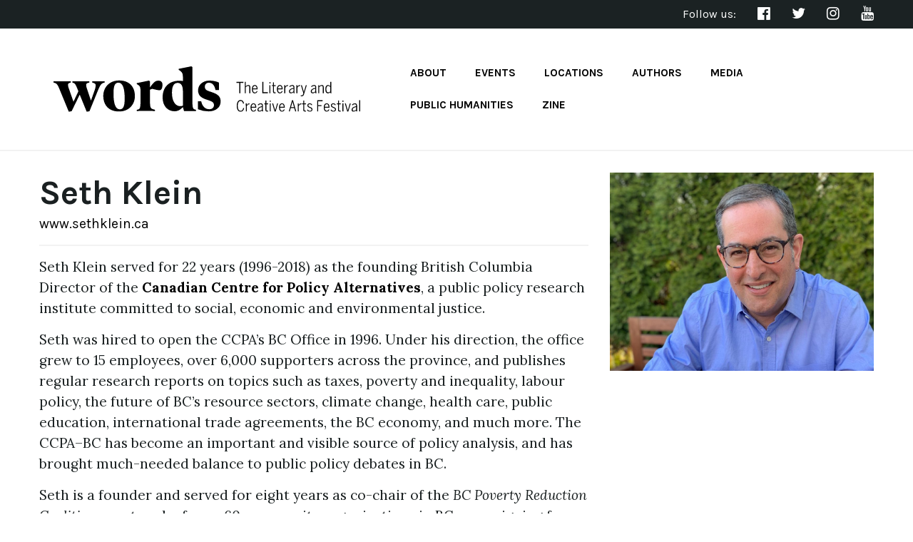

--- FILE ---
content_type: text/html; charset=utf-8
request_url: https://wordsfest.ca/authors/2020/seth-klein-in-conversation
body_size: 3676
content:
<!DOCTYPE html>
<html xmlns="http://www.w3.org/1999/xhtml" lang="en-US">
<head>
			<meta http-equiv="X-UA-Compatible" content="IE=edge">
		<meta charset="utf-8">
		<title>Wordsfest</title>
		<meta name="viewport" content="width=device-width, initial-scale=1.0">
		<link rel="stylesheet" type="text/css" href="https://wordsfest.ca/assets/css/buma.css">
		<link rel="stylesheet" type="text/css" href="https://wordsfest.ca/assets/css/bootstrap.css">
		<script src="https://use.fontawesome.com/8fb9a2a734.js"></script>
		<link rel="stylesheet" type="text/css" href="https://wordsfest.ca/assets/css/wordsfest.css">
		<link href="https://fonts.googleapis.com/css?family=Karla:400,700|Lora:400,400i,700,700i" rel="stylesheet">
		<script type="text/javascript" src="https://code.jquery.com/jquery-3.1.0.min.js"></script>
		<script type="text/javascript" src="https://wordsfest.ca/assets/js/bootstrap.min.js"></script>
		<script type="text/javascript" src="https://wordsfest.ca/assets/js/jquery.tablesorter.min.js"></script>
		<script type="text/javascript" src="https://wordsfest.ca/assets/js/wordsfest.js"></script>
		
		<link rel="apple-touch-icon" sizes="180x180" href="/apple-touch-icon.png">
		<link rel="icon" type="image/png" href="/favicon-32x32.png" sizes="32x32">
		<link rel="icon" type="image/png" href="/favicon-16x16.png" sizes="16x16">
		<link rel="manifest" href="/manifest.json">
		<link rel="mask-icon" href="/safari-pinned-tab.svg" color="#5bbad5">
		<meta name="theme-color" content="#ffffff">
	</head>
<body class="authors">
	
<div class="pre-head"> 
	<div class="container">
	<nav class="row level">
		<div class="col-md-6 level-left">
					</div>

		<div class="col-md-6 level-right social hidden-sm hidden-xs">
			<a class="level-item">Follow us:</a>
			<span class="icon level-item"><a href="https://www.facebook.com/wordsfest" target="_blank"><i class="fa fa-facebook-official"></i></a></span>
			<span class="icon level-item"><a href="http://twitter.com/WordsLDN" target="_blank"><i class="fa fa-twitter"></i></a></span>		
			<span class="icon level-item"><a href="https://www.instagram.com/wordsfestival/" target="_blank"><i class="fa fa-instagram"></i></a></span>
			<span class="icon level-item"><a href="https://www.youtube.com/channel/UCOuFW6d9Ff-AO1Me_zBtlxQ" target="_blank"><i class="fa fa-youtube"></i></a></span>
		</div>
	</nav>
	</div>
</div>

<header class="container">
	<div class="nav-head nav-left">
		<nav class="level main-nav row">
			<div class="col-lg-5 col-md-12 wordsfest-logo">	
				<a href="/"><img src="https://wordsfest.ca/assets/words-f.svg"></a>
			</div>

			<div class="col-lg-7 col-md-12 right">
			<ul>
				<li><a class="level-item" href="/about">About</a></li>
				<li><a class="level-item" href="/events">Events</a></li>
				<li><a class="level-item" href="/locations">Locations</a></li>
				<li><a class="level-item" href="/authors">Authors</a></li>
				<li><a class="level-item" href="/media">Media</a></li>
				<li><a class="level-item" href="/public-humanities">Public Humanities</a></li>
				<li><a class="level-item" href="/zine">Zine</a></li>		
			</ul>
			</div>

		</nav>
	</div>
</header>
<hr class="lg">

<main id="main">


<section class="event">
<div class="container">
	<div class="row">

		
	<div class="col-sm-8">

				
		<h2>Seth Klein</h2>

													        <p class="subtitle"><a href="http://www.sethklein.ca" target="_blank">www.sethklein.ca</a></p>
			        
			         <hr>
			         <p class="bio"><p>Seth Klein served for 22 years (1996-2018) as the founding British Columbia Director of the <a href="http://www.policyalternatives.ca/" target="_blank" rel="noreferrer noopener"><strong>Canadian Centre for Policy Alternatives</strong></a>, a public policy research institute committed to social, economic and environmental justice.</p>
<p>Seth was hired to open the CCPA’s BC Office in 1996. Under his direction, the office grew to 15 employees, over 6,000 supporters across the province, and publishes regular research reports on topics such as taxes, poverty and inequality, labour policy, the future of BC’s resource sectors, climate change, health care, public education, international trade agreements, the BC economy, and much more. The CCPA–BC has become an important and visible source of policy analysis, and has brought much-needed balance to public policy debates in BC.
</p>
<p>Seth is a founder and served for eight years as co-chair of the <em>BC Poverty Reduction Coalition</em>, a network of over 60 community organizations in BC campaigning for a comprehensive poverty reduction plan in BC. He is a founder and served for 10 years on the advisory committee of the <em>Metro Vancouver Living Wage for Families </em>campaign (and was co-creator of the methodology for calculating the living family wage, now used in about three dozen Canadian communities). Seth is a board member with the non-profit <em>Dogwood</em>, and an advisory board member for the Columbia Institute’s <em>Centre for Civic Governance</em>. And he is a founder, advisor and instructor for <em>Next Up</em>, a leadership program for young people committed to social and environmental justice.
</p>
<p>Between 2004 and 2009, Seth was co-director of the <em>Economic Security Project </em>(ESP), a major five-year research project funded primarily by the Social Science and Humanities Research Council of Canada (SSHRC), led by the CCPA-BC and Simon Fraser University. The project brought together a research alliance of 20 academic collaborators and 24 community partner organizations, with the goal of examining how public policy changes in BC affect the economic security of vulnerable populations. The ESP produced 30 reports, mainly dealing with the impacts of welfare reforms, changes to employment standards, and community health care. Seth has also served on the Executive and Steering Committee for CCPA-BC’s <em>Climate Justice Project </em>(CJP), another multi-year research partnership (this one with University of British Columbia), also funded primarily by SSHRC. The CJP has produced over 40 reports that collectively map out how BC can become carbon-zero in a manner that also reduces inequality, includes just transition for workers, and enhances social justice. The CJP brought together a network of academics, environmental ENGOs and trade unions to model, sector-by-sector and industry-by-industry, how an ambitious GHG-reduction plan can be pursued and paid for. 
</p>
<p>A frequent media commentator on public policy issues, Seth regularly gives talks across the province and nationally. His research deals primarily with climate policy and climate justice, fiscal policy, taxation, welfare policy, poverty, inequality, economic security, and job creation. His research reports can be found on the <a href="http://www.policyalternatives.ca/" target="_blank" rel="noreferrer noopener"><strong>CCPA’s website</strong></a>; and his policy commentary can be found primarily on the <a href="https://www.policynote.ca/author/sethklein/" target="_blank" rel="noreferrer noopener"><strong>CCPA-BC’s blog</strong></a>.
</p>
<p>A social activist for over 35 years, Seth’s activism started as a high school student in the peace movement, and in the anti-racism movement while attending university. Before returning to graduate school, he taught high school (economics and history) in Toronto, and grade 6/7 at a First Nations school on BC’s north coast. He has lived in BC since 1993, and currently lives in East Vancouver with his partner Christine Boyle and two children.
</p>
<p>Seth grew up in Montreal, holds a BA in international relations and a B.Ed from the University of Toronto, and an MA in political science from Simon Fraser University.
</p>
<p>Seth has been listed by <em>Vancouver Magazine </em>as one of the 50 most powerful people in the city, and by <em>Homemakers Magazine </em>among the “60 men we love.” He does not know how he ended up on either list, but he humbly accepts the latter.
</p></p>	
			
					
			
		<hr>

		<h3>Related Events</h3>

		<hr class="dot">			
		<div class="row">
									<div class="col-md-4">
			
				<h4>Seth Klein: In Conversation with Joshua Schuster</h4>
				<p class="date">November 11, 2020 at 7:00pm</p>
				<a href="https://wordsfest.ca/events/2020/seth-klein-in-conversation" class="button yellow small">See event</a>
			</div>
							</div>

	</div>

		<div class="col-sm-4">
							         	 
		     					         	<img src="https://wordsfest.ca/assets/images/authors/Seth-Klein.jpg">
			         	         	         		</div>
	</div>



</section>

</main>


	<footer class="footer">
<div class="container">
	<div class="row">
		<div class="col-md-3">
			<h3>Wordsfest</h3>
							<p>Words, London's literary and creative arts festival, brings Southwestern Ontario together for a celebration of creative ideas, artistic expression, and cultural diversity.</p>	
					</div>
		<div class="col-md-3"></div>
		<div class="col-md-3">
		<p><strong>Want more words?</strong><br> Sign up for our newsletter<br><br></p>
		<a href="https://lp.constantcontactpages.com/sl/gzMyCA2" target="_blank" class="button red">Subscribe</a>
		

		</div>

		<div class="col-md-3">
		<ul>
			<li><a href="https://www.facebook.com/wordsfest" target="_blank"><i class="fa fa-facebook-official"></i> Facebook</a></li>
			<li><a href="http://twitter.com/WordsLDN" target="_blank"><i class="fa fa-twitter"></i> Twitter</a></li>
			<li><a href="https://www.instagram.com/wordsfestival/" target="_blank"><i class="fa fa-instagram"></i> Instagram</a></li>
			<li><a href="https://www.youtube.com/channel/UCOuFW6d9Ff-AO1Me_zBtlxQ" target="_blank"><i class="fa fa-youtube"></i> YouTube</a></li>
		</ul>
				<p><br>&copy; 2026 Wordsfest</p>
		</div>
		</div>

	</div>

</div>
</footer>
</body>
</html>

--- FILE ---
content_type: text/css
request_url: https://wordsfest.ca/assets/css/wordsfest.css
body_size: 2381
content:
body {
    font-family: Lora, Georgia, serif;
    background: #fff;
    font-size: 16px;
    color: #1a2021;
}
.about img,
.authors img,
.event img,
.events img,
.expo img,
.media img,
.zine img {
    width: 100%;
}
a {
    color: #000;
    transition: all 0.3s ease;
}
a:hover {
    text-decoration: underline;
    cursor: pointer;
}
a:active {
    text-decoration: none;
}
button {
    border: none;
    box-shadow: none;
}
button:active,
button:focus {
    border: none;
    box-shadow: none;
}
.button {
    padding: 10px 20px;
    font-size: 1em;
    font-weight: 700;
    border: none;
    box-shadow: none;
    font-family: Karla, "Helvetica Neue", Helvetica, Arial, sans-serif;
    display: inline-block;
}
.button:hover {
    -webkit-transition: all 0.4s;
    -moz-transition: all 0.4s;
    transition: all 0.4s;
    text-decoration: none;
}
.button-white {
    background: #fff;
    color: #000;
}
.button-white:hover {
    background: #ff6;
    color: #000;
}
.button-md {
    padding: 10px 15px;
    font-size: 1.3em;
}
.button-lg {
    padding: 20px 30px;
    font-size: 1.6em;
}
.button-black {
    background: #000;
    color: #fff;
}
.yellow {
    background: #ff6;
    color: #000;
}
.yellow:hover {
    background: #f2f261;
    color: #000;
}
.green {
    background: #77e499;
    color: #000;
}
.green:hover {
    background: #71d891;
}
.red {
    background: #f66;
    color: #fff;
}
.red:hover {
    background: #f26161;
    color: #fff;
}
li.active a {
    background: #ff6;
    color: #000;
}
h1,
h2,
h3,
h4,
h5,
h6 {
    font-family: Karla, "Helvetica Neue", Helvetica, Arial, sans-serif;
    font-weight: 700 !important;
}
h1 {
    font-size: 4em;
}
h2 {
    font-size: 3em;
    line-height: 1.2em;
}
h3 {
    font-size: 1.5em;
}
h4 {
    font-size: 1.3em;
}
h5 {
    font-size: 1em;
}
hr {
    border-bottom: 2px solid #f2f2f2;
    border-top: none;
}
section {
    margin: 40px 0;
}
hr.lg {
    border-bottom: 2px solid #f2f2f2;
    border-top: none;
    margin: 0;
}
hr.dot {
    border-bottom: 2px dotted #f2f2f2;
    border-top: none;
    margin: 20px 0;
}
.right {
    float: right;
    text-align: right;
}
.left {
    float: left;
    text-align: left;
}
.centered {
    text-align: center;
    display: table-cell;
    vertical-align: middle;
}
.cto {
    background: #6cf;
    color: #fff;
    padding: 8px;
}
.subtitle {
    font-family: Karla, "Helvetica Neue", Helvetica, Arial, sans-serif;
}
.pre-head {
    background: #1b2223;
    color: #fff;
    width: 100%;
}
.pre-head .level {
    min-height: 40px;
}
.pre-head a {
    color: #fff;
}
.pre-head .social a:first-of-type {
    font-family: Karla, "Helvetica Neue", Helvetica, Arial, sans-serif;
}
.footer .fa,
.pre-head .fa {
    font-size: 1.3em;
    margin-left: 30px;
}
.pre-head a .fa-facebook-official:hover,
footer a .fa-facebook-official:hover {
    color: #3b5998;
}
.pre-head a .fa-twitter:hover,
footer a .fa-twitter:hover {
    color: #4099ff;
}
.pre-head a .fa-instagram:hover,
footer a .fa-instagram:hover {
    color: #fb3958;
}
.pre-head p.subtitle {
    line-height: 40px;
}
header {
    font-family: Karla, "Helvetica Neue", Helvetica, Arial, sans-serif;
    font-size: 1.2em;
}
.nav-head {
    margin: 20px 0;
}
nav.level.main-nav {
    min-height: 130px;
}
nav.main-nav ul {
    list-style: none;
    float: right;
}
nav.main-nav ul li {
    list-style: none;
    float: left;
}
nav.main-nav a {
    display: block;
    padding: 12px 20px;
    font-weight: 700;
    font-size: 0.8em;
    color: #000;
    text-transform: uppercase;
}
nav.main-nav a:hover {
    background: #ff6;
    -webkit-transition: all 0.4s;
    -moz-transition: all 0.4s;
    transition: all 0.4s;
    text-decoration: none;
}
.wordsfest-logo a:hover {
    background: 0 0 !important;
}
.nav-centered nav.main-nav a {
    text-align: center;
}
body.front .right a {
    font-family: Karla, "Helvetica Neue", Helvetica, Arial, sans-serif !important;
}
section.hero {
    padding: 40px 0;
    background: #fff;
    margin: 0;
}
section.hero .is-large {
    font-size: 2.5em;
    line-height: 1.3em;
}
section.hero h1 {
    text-align: center;
    display: table-cell;
    text-transform: uppercase;
    vertical-align: middle;
}
section.hero .is-medium {
    font-size: 2em;
    line-height: 1.4em;
}
section.hero h1.title a {
    background-image: linear-gradient(to right, rgba(255, 255, 255, 0) 50%, #6cf 50%);
    background-position: 0 0;
    background-size: 200% auto;
    color: #000;
    text-decoration: none;
    transition: background-position 0.5s ease-out;
    border: 0;
}
section.hero h1.title a:hover {
    background-position: -99.99% 0;
}
section.hero .date {
    text-align: center;
}
section.hero h3 {
    margin-bottom: 30px;
}
section.hero p a {
    float: right;
    font-size: 0.7em;
}
section.hero .button {
    -moz-box-shadow: 0 3px 5px -2px #999;
    -webkit-box-shadow: 0 3px 5px -2px #999;
    box-shadow: 0 3px 5px -2px #999;
}
body.front section.events {
    padding-bottom: 40px;
}
table {
    width: 100%;
}
h7,
table thead th {
    font-family: Karla, "Helvetica Neue", Helvetica, Arial, sans-serif;
    font-weight: 400;
    color: #000;
}
table.tablesorter thead tr .header:after {
    content: "\f0dc";
    float: right;
    font-family: FontAwesome;
    font-style: normal;
    font-weight: 400;
}
table.tablesorter thead tr .headerSortUp:after {
    content: "\f0de";
    float: right;
    font-family: FontAwesome;
    font-style: normal;
    font-weight: 400;
}
table.tablesorter thead tr .headerSortDown:after {
    content: "\f0dd";
    float: right;
    font-family: FontAwesome;
    font-style: normal;
    font-weight: 400;
}
table td,
table th {
    text-align: left;
    padding: 8px 10px;
    vertical-align: top;
}
table td,
table th {
    border-left: 2px solid #ccc;
    border-right: 2px solid #ccc;
    border-top: none;
}
table thead tr {
    border-bottom: 2px solid #ccc;
}
table tbody tr {
    border-bottom: 2px dotted #ccc;
}
table tbody tr:last-child {
    border-bottom: 2px solid #ccc;
}
table tbody tr:nth-child(even) {
    background: #f9f9f9;
}
table tbody tr:hover {
    background: #f2f2f2;
}
table td:first-child,
table th:first-child {
    border-left: none;
}
table td:last-child,
table th:last-child {
    border-right: none;
}
table tbody td {
    font-size: 1.3em;
}
table td a {
    height: 100%;
    display: block;
    width: 100%;
    padding: 15px 0;
    text-align: left;
    font-family: Lora, Georgia, serif;
}
table td a:hover {
    text-decoration: none;
}
.tab-pane {
    display: none;
}
.tab-pane.active {
    display: inherit;
}
body.front section.authors {
    background: #f5f7fa;
    padding: 40px 0;
}
body.front section.authors .row {
    margin-bottom: 30px;
}
@media (max-width: 1200px) {
    body.front section.authors .subtitle a {
        font-size: 0.8em;
    }
}
@media (min-width: 1201px) {
    body.front section.authors .subtitle a {
        font-size: 1em;
    }
}
section.authors hr.dot {
    border-bottom: 2px dotted #dedede;
}
body.authors section.authors .row,
body.media section.media .row {
    margin-bottom: 30px;
}
section.authors .name {
    font-size: 1.4em;
    margin-top: 15px;
}
section.authors small {
    color: #f66;
}
section.authors small span {
    font-family: Karla, "Helvetica Neue", Helvetica, Arial, sans-serif;
}
body.authors .row hr {
    margin: 5px 0;
}
body.authors section.authors .row {
    margin-bottom: 30px;
}
section.subscribe {
    background: #ff6;
    padding: 60px;
    margin-top: -40px;
    margin-bottom: 40px;
}
section.subscribe p {
    font-size: 2em;
}
section.subscribe a {
    padding: 20px 30px;
    background: #1b2223;
    color: #fff;
    font-size: 1.6em;
    font-family: Karla, "Helvetica Neue", Helvetica, Arial, sans-serif;
}
section.subscribe a:hover {
    background: #f26161;
    text-decoration: none;
}
section.sponsors img {
    transform: translateY(-50%);
}
section.sponsors .bronze,
section.sponsors .gold,
section.sponsors .platinum,
section.sponsors .silver {
    transform: translateY(50%);
}
section.sponsors .item {
    padding-bottom: 15px;
    min-height:180px;
}
section.sponsors .item img {
    min-height:100%;
}
section.sponsors {
    padding-bottom: 40px;
}
section.buy-tix {
    background: #77e499;
    margin: 0;
    min-height: 49px;
}
section.about p,
section.event p,
section.zine p {
    margin-bottom: 15px;
    font-size: 1.2em;
    line-height: 1.55em;
}
body.event section.event p a {
    font-size: 0.8em;
}
section.about,
section.event {
    margin: 30px 0;
}
body.events section.events {
    margin-bottom: 30px;
}
body.events section.featured-event {
    margin-top: 40px;
}
body.event #map {
    width: 370px;
    height: 370px;
    margin-top: 15px;
}
body.event .time {
    color: #f66;
}
body.event .date,
body.events .date {
    color: #f66;
    font-family: Lora, Georgia, serif;
}
body.event p.bio {
    font-size: 1em;
}
body.event p.name {
    font-size: 1.4em;
}
body.locations #map {
    width: 100%;
    height: 800px;
}
body.zine object {
    width: 100%;
    height: 920px;
}
body.zine .download-list li {
    margin: 30px 0;
    display: block;
}
body.zine .pdf a.button {
    margin: 5px 0 20px 0;
}
p.bio {
    margin-bottom: 15px;
}
footer {
    padding: 40px 0;
    font-family: Karla, "Helvetica Neue", Helvetica, Arial, sans-serif;
    background: #1b2223;
    color: #fff;
}
section.walrus-ad {
    background: #4a2c7f;
    margin-top: -50px;
    padding-top: 30px;
    padding-bottom: 30px;
}
footer a {
    color: #fff;
    font-family: Karla, "Helvetica Neue", Helvetica, Arial, sans-serif;
}
footer a:hover {
    text-decoration: none;
}
footer .fa {
    padding-right: 8px;
}
footer li {
    margin-bottom: 15px;
    display: block;
}
footer h3 {
    color: #ff6;
}
ul {
    list-style: none;
}
li {
    list-style: none;
    display: inline;
}
@media (max-width: 768px) {
    section.sponsors img {
        position: relative;
        top: 0;
        transform: none;
    }
    section.sponsors .bronze,
    section.sponsors .gold,
    section.sponsors .platinum,
    section.sponsors .silver {
        transform: none;
    }
    section.sponsors .item img {
        padding: 20px;
        height: auto;
    }
    section.sponsors .platinum .item img {
        padding: 0;
    }
    section.sponsors .platinum .item {
        height: auto;
    }
    section.sponsors .gold .item {
        padding: 0;
    }
    section.sponsors .gold .item img {
        height: auto;
    }
    section.sponsors .silver .item img {
        padding: 0;
    }
    section.sponsors .silver .item {
        height: auto;
    }
    section.sponsors .bronze .item {
        height: auto;
    }
    section.sponsors .item img {
        padding: 20px;
        margin-bottom: 30px;
    }
    table td a {
        font-size: 0.7em;
    }
    section.subscribe .level-item:nth-child(2) {
        margin-top: 30px;
    }
    body.front .authors .col-sm-2 {
        margin-bottom: 15px;
    }
    footer.footer .col-md-3 {
        margin: 15px 0;
    }
    nav.main-nav a {
        font-size: 0.8em;
    }
    body.front section.authors p.subtitle a {
        display: none;
    }
}


--- FILE ---
content_type: application/javascript
request_url: https://wordsfest.ca/assets/js/wordsfest.js
body_size: 248
content:
// table sorter for ALL events

$(document).ready(function() 
    { 
        $("#eventsTableAll").tablesorter({
        	//sort on the date column
        sortList: [[2,0],[3,0]] 
    }); 
}); 

// table sorter for ALL PAST events
$(document).ready(function() 
    { 
        $("#eventsTablePast").tablesorter(); 
    } 
); 


$('#home a').click(function (e) {
  e.preventDefault()
  $(this).tab('show')
})



--- FILE ---
content_type: image/svg+xml
request_url: https://wordsfest.ca/assets/words-f.svg
body_size: 8752
content:
<svg xmlns="http://www.w3.org/2000/svg" viewBox="0 0 460.59 67.63"><title>words-new-fff</title><g id="Layer_2" data-name="Layer 2"><g id="Layer_1-2" data-name="Layer 1"><path d="M76.85,24.1l-1.19.27c-3.46.82-5.47,2.92-8.76,11L54,66.63l-4.1,1L39.34,42,27.2,66.63l-4.2,1L9.58,35.41c-3.37-8.21-4.47-10-8.48-11L0,24.1V22.27c2.19,0,9.86.09,13.69.09s10.13-.09,12.14-.09V24.1l-1.1.27c-2,.46-3,1.64-3,2.83a12.45,12.45,0,0,0,.73,4.2l7.49,21.17,7.39-15.51-2.28-5.57c-2-4.93-3.29-6.39-5.84-7.12l-1-.27V22.27c2.19,0,8.4.09,12.23.09s11.41-.09,13.42-.09V24.1l-1.28.27c-2.64.55-3.56,1.64-3.56,3a14,14,0,0,0,.82,4.84l6.39,18.71,5.39-15.06a22.52,22.52,0,0,0,1.73-7.67c0-1.73-1-3-3.92-3.74L58,24.1V22.27c2.1,0,6,.09,9.76.09s7-.09,9.13-.09Z"/><path d="M98.39,67.08C84,67.08,74.75,58.6,74.75,43.81c0-12.41,9-22.82,23.82-22.82,14.42,0,23.64,8.49,23.64,23.28C122.21,56.68,113.17,67.08,98.39,67.08Zm-.82-42.8c-5.11,0-7.49,3.83-7.49,16,0,14.7,2.83,23.55,9.31,23.55,5.11,0,7.49-3.83,7.49-16C106.88,33.13,104.05,24.28,97.57,24.28Z"/><path d="M159.26,35.5c-1.82,0-4.83-.54-10.95-2.09a34.18,34.18,0,0,0-3.38,1.27V52c0,10,.83,10.87,6.39,12.23l1.1.28v1.82c-2.1,0-11.23-.09-15.06-.09s-10.31.09-12.23.09V64.53l1.64-.37c3-.64,3.83-2.19,3.83-12V36.05c0-5.2-.82-6.75-3.74-8.58l-1.73-1.09V24.92l18.16-3.75,1.64,1.1v9c6.12-8.77,8.68-10,12.78-10,3.56,0,5.93,2,5.93,5.93C163.64,33.22,161.64,35.5,159.26,35.5Z"/><path d="M213.84,66.35c-1.82,0-14,.1-17.8.1l-1.73-5.94c-3.83,3.84-7.12,6.21-12.69,6.21-10.31,0-17.79-8-17.79-20.45,0-16.06,10.22-24.91,25.28-24.91a29.45,29.45,0,0,1,5.2.45v-6c0-5.29-1.37-7.39-4.65-9.49l-1.74-1.1V3.74L207,0l1.64,1.1v51c0,10.13.82,11.31,4.11,12.13l1.09.28ZM194.31,36.51c0-8.22-3.1-11.87-7.94-11.87-5.66,0-8.49,4.93-8.49,14.52,0,12.77,5.2,20,12.41,20a9,9,0,0,0,4-.82Z"/><path d="M233,66.9a42.6,42.6,0,0,1-16.16-3.19V52h5c1.55,7.31,5.93,11.69,12,11.69,4.47,0,7.12-2.47,7.12-6s-1.74-5.38-9.31-7.66c-11.14-3.38-14.52-7.3-14.52-14.7s6.76-14.15,17.07-14.15c4.93,0,11,1.1,14.24,3V35.32h-5.11c-1.46-7-4.56-10.95-9.95-10.95-3.65,0-6.11,2.37-6.11,5.75,0,4.11,1.82,5.57,9.31,7.85C247.7,41.35,251,45.36,251,52.3,251,61.7,242.59,66.9,233,66.9Z"/><path d="M279.14,24.57h-4.4V23.14h10.33v1.43h-4.39V39.91h-1.54Z"/><path d="M287.29,23.14h1.47v6.53a5.64,5.64,0,0,1,3.83-1.93c2,0,3,1.14,3,3.31v8.86h-1.47V31.3c0-1.52-.5-2.27-1.86-2.27a5.48,5.48,0,0,0-3.45,1.86v9h-1.47Z"/><path d="M297.92,33.93c0-4.22,2.1-6.19,4.48-6.19,2.63,0,4.15,2.18,4.15,6.08v.33h-7.16c.07,3.06,1.22,4.74,3.06,4.74,1.45,0,2.2-.88,2.85-2.31l1.11.61a4.39,4.39,0,0,1-4.05,3C299.82,40.16,297.92,38,297.92,33.93Zm7.16-1c-.12-2.26-.93-3.94-2.7-3.94-1.43,0-2.74,1.22-3,3.94Z"/><path d="M313.66,23.14h1.54V38.51h6.73v1.4h-8.27Z"/><path d="M324.29,23.64h1.52v1.75h-1.52Zm0,4.35h1.47V39.91h-1.47Z"/><path d="M329.66,37.3V29.24h-1.77V28h1.77v-4.3h1.47V28h2.65v1.25h-2.65V37c0,1.22.32,1.81,1.61,1.81a3.39,3.39,0,0,0,1-.16v1.25a5,5,0,0,1-1.29.16C330.5,40.07,329.66,39.32,329.66,37.3Z"/><path d="M335.55,33.93c0-4.22,2.11-6.19,4.49-6.19,2.62,0,4.14,2.18,4.14,6.08v.33H337c.07,3.06,1.22,4.74,3.06,4.74,1.45,0,2.2-.88,2.86-2.31l1.11.61a4.41,4.41,0,0,1-4.06,3C337.45,40.16,335.55,38,335.55,33.93Zm7.16-1c-.11-2.26-.93-3.94-2.7-3.94-1.43,0-2.74,1.22-3,3.94Z"/><path d="M346.65,28h1.47v2.13h.05a4.35,4.35,0,0,1,3.9-2.38h.24l-.13,1.38h-.39a4.14,4.14,0,0,0-3.67,2.7v8.09h-1.47Z"/><path d="M353.7,37.12c0-2.31,1.88-4.08,6.7-5.07v-.82c0-1.47-.63-2.2-1.9-2.2a5.06,5.06,0,0,0-3.6,1.73l-.89-.89a6.2,6.2,0,0,1,4.6-2.13c2.25,0,3.24,1.27,3.24,3.49V37a9.61,9.61,0,0,0,.3,2.95h-1.5a5.19,5.19,0,0,1-.25-1.56,5.25,5.25,0,0,1-3.87,1.72A2.65,2.65,0,0,1,353.7,37.12Zm6.7,0V33.18c-4,.86-5.25,2.27-5.25,3.78,0,1.3.65,1.89,1.79,1.89A4.76,4.76,0,0,0,360.4,37.12Z"/><path d="M364.86,28h1.48v2.13h0a4.38,4.38,0,0,1,3.9-2.38h.25l-.14,1.38H370a4.13,4.13,0,0,0-3.67,2.7v8.09h-1.48Z"/><path d="M371.21,44.22,371.5,43a5.46,5.46,0,0,0,1.39.16c1.08,0,1.54-.61,2-2l.38-1.14-3.71-12H373l2,6.57c.39,1.34.68,2.34,1,3.61h0c.36-1.32.66-2.36,1.07-3.74L379,28h1.41l-4.11,13.28c-.7,2.2-1.45,3.19-3.44,3.19A5.8,5.8,0,0,1,371.21,44.22Z"/><path d="M386.46,37.12c0-2.31,1.88-4.08,6.7-5.07v-.82c0-1.47-.63-2.2-1.9-2.2a5.06,5.06,0,0,0-3.6,1.73l-.89-.89a6.2,6.2,0,0,1,4.6-2.13c2.25,0,3.24,1.27,3.24,3.49V37a9.61,9.61,0,0,0,.3,2.95h-1.5a5.19,5.19,0,0,1-.25-1.56,5.25,5.25,0,0,1-3.87,1.72A2.65,2.65,0,0,1,386.46,37.12Zm6.7,0V33.18c-4.05.86-5.25,2.27-5.25,3.78,0,1.3.65,1.89,1.79,1.89A4.76,4.76,0,0,0,393.16,37.12Z"/><path d="M397.63,28h1.47v1.68a5.64,5.64,0,0,1,3.83-1.93c2,0,2.94,1.14,2.94,3.31v8.86H404.4V31.3c0-1.52-.5-2.27-1.86-2.27a5.46,5.46,0,0,0-3.44,1.86v9h-1.47Z"/><path d="M408.27,34c0-4.33,1.84-6.21,4.17-6.21a4.11,4.11,0,0,1,3.27,1.75V23.14h1.47V37a9.37,9.37,0,0,0,.29,2.95h-1.54a7.71,7.71,0,0,1-.22-1.56,4.35,4.35,0,0,1-3.33,1.76C410,40.11,408.27,38.28,408.27,34Zm7.44,3.15V30.82A4.13,4.13,0,0,0,412.65,29c-1.68,0-2.88,1.48-2.88,4.92s1.22,4.87,2.92,4.87A4.2,4.2,0,0,0,415.71,37.1Z"/><path d="M275.19,58.67c0-5.51,2.29-8.66,5.87-8.66,3,0,4.44,2.18,5.05,5.19l-1.42.27c-.55-2.6-1.57-4-3.67-4-2.72,0-4.29,2.78-4.29,7.23,0,4.69,1.59,7.36,4.33,7.36,2.09,0,3.22-1.36,3.85-4.24l1.39.23c-.66,3.19-2.32,5.42-5.26,5.42C277.44,67.42,275.19,64.36,275.19,58.67Z"/><path d="M288.81,55.18h1.47v2.13h.05a4.35,4.35,0,0,1,3.89-2.38h.25l-.13,1.38H294a4.14,4.14,0,0,0-3.67,2.7V67.1h-1.47Z"/><path d="M295.9,61.12c0-4.22,2.11-6.19,4.49-6.19,2.62,0,4.14,2.18,4.14,6.07v.34h-7.16c.07,3.06,1.23,4.74,3.06,4.74,1.45,0,2.2-.89,2.86-2.31l1.11.61a4.42,4.42,0,0,1-4.06,3C297.8,67.35,295.9,65.22,295.9,61.12Zm7.16-1c-.11-2.26-.93-3.94-2.7-3.94-1.42,0-2.74,1.22-3,3.94Z"/><path d="M306.37,64.31c0-2.31,1.88-4.08,6.7-5.07v-.82c0-1.47-.63-2.2-1.9-2.2a5.05,5.05,0,0,0-3.6,1.72l-.89-.88a6.2,6.2,0,0,1,4.6-2.13c2.25,0,3.24,1.27,3.24,3.49v5.73a9.61,9.61,0,0,0,.3,2.95h-1.5a5.26,5.26,0,0,1-.25-1.57,5.22,5.22,0,0,1-3.87,1.73A2.66,2.66,0,0,1,306.37,64.31Zm6.7,0V60.37c-4.05.86-5.25,2.26-5.25,3.78,0,1.29.65,1.88,1.79,1.88A4.75,4.75,0,0,0,313.07,64.31Z"/><path d="M318.22,64.49V56.43h-1.77V55.18h1.77V50.87h1.47v4.31h2.65v1.25h-2.65V64.2c0,1.22.32,1.81,1.61,1.81a3.39,3.39,0,0,0,1-.16V67.1a5,5,0,0,1-1.29.16C319.05,67.26,318.22,66.51,318.22,64.49Z"/><path d="M324.79,50.83h1.51v1.74h-1.51Zm0,4.35h1.47V67.1h-1.47Z"/><path d="M328.46,55.18h1.47L332,62.27c.3,1,.55,1.86.91,3.22h0c.34-1.34.57-2.15.89-3.22l2.06-7.09h1.38l-3.65,12H332.1Z"/><path d="M338.74,61.12c0-4.22,2.11-6.19,4.49-6.19,2.63,0,4.15,2.18,4.15,6.07v.34h-7.16c.06,3.06,1.22,4.74,3,4.74,1.45,0,2.2-.89,2.86-2.31l1.11.61a4.42,4.42,0,0,1-4.06,3C340.65,67.35,338.74,65.22,338.74,61.12Zm7.16-1c-.11-2.26-.93-3.94-2.69-3.94-1.43,0-2.75,1.22-3,3.94Z"/><path d="M354.81,67.1h-1.45l4.91-16.84h1.41l4.91,16.84h-1.54l-1.47-5.19h-5.3Zm5.62-9.29c-.59-2-1.05-3.65-1.48-5.28h0c-.43,1.65-.89,3.26-1.45,5.26l-.8,2.76h4.54Z"/><path d="M366.81,55.18h1.48v2.13h0a4.38,4.38,0,0,1,3.9-2.38h.25l-.14,1.38H372a4.13,4.13,0,0,0-3.67,2.7V67.1h-1.48Z"/><path d="M375.17,64.49V56.43h-1.76V55.18h1.76V50.87h1.48v4.31h2.65v1.25h-2.65V64.2c0,1.22.31,1.81,1.61,1.81a3.39,3.39,0,0,0,1-.16V67.1a5.09,5.09,0,0,1-1.29.16C376,67.26,375.17,66.51,375.17,64.49Z"/><path d="M380.66,64.83l1.08-.7a3.71,3.71,0,0,0,3.22,2c1.66,0,2.56-.77,2.56-2,0-3.13-6.25-1.95-6.25-6.12,0-1.77,1.45-3.08,3.6-3.08a4.2,4.2,0,0,1,3.83,2.2l-1.09.72a3,3,0,0,0-2.74-1.67c-1.47,0-2.15.79-2.15,1.76,0,3.15,6.21,1.84,6.21,6.14,0,2-1.75,3.24-4,3.24A4.63,4.63,0,0,1,380.66,64.83Z"/><path d="M396,50.33h8.23v1.43h-6.68v5.82h4.89V59h-4.89V67.1H396Z"/><path d="M405.87,61.12c0-4.22,2.11-6.19,4.49-6.19,2.63,0,4.15,2.18,4.15,6.07v.34h-7.16c.06,3.06,1.22,4.74,3,4.74,1.45,0,2.2-.89,2.86-2.31l1.11.61a4.42,4.42,0,0,1-4.06,3C407.78,67.35,405.87,65.22,405.87,61.12Zm7.16-1c-.11-2.26-.93-3.94-2.69-3.94-1.43,0-2.74,1.22-3,3.94Z"/><path d="M416,64.83l1.08-.7a3.72,3.72,0,0,0,3.22,2c1.66,0,2.56-.77,2.56-2,0-3.13-6.25-1.95-6.25-6.12,0-1.77,1.45-3.08,3.6-3.08a4.2,4.2,0,0,1,3.83,2.2l-1.09.72a3,3,0,0,0-2.74-1.67c-1.47,0-2.15.79-2.15,1.76,0,3.15,6.21,1.84,6.21,6.14,0,2-1.75,3.24-4,3.24A4.65,4.65,0,0,1,416,64.83Z"/><path d="M427.35,64.49V56.43h-1.77V55.18h1.77V50.87h1.47v4.31h2.65v1.25h-2.65V64.2c0,1.22.32,1.81,1.61,1.81a3.29,3.29,0,0,0,1-.16V67.1a5,5,0,0,1-1.29.16C428.19,67.26,427.35,66.51,427.35,64.49Z"/><path d="M433.92,50.83h1.52v1.74h-1.52Zm0,4.35h1.48V67.1h-1.48Z"/><path d="M437.59,55.18h1.47l2.07,7.09c.29,1,.54,1.86.9,3.22h.05c.34-1.34.56-2.15.88-3.22L445,55.18h1.39l-3.65,12h-1.52Z"/><path d="M447.83,64.31c0-2.31,1.88-4.08,6.71-5.07v-.82c0-1.47-.64-2.2-1.9-2.2A5.08,5.08,0,0,0,449,57.94l-.88-.88a6.19,6.19,0,0,1,4.6-2.13c2.24,0,3.24,1.27,3.24,3.49v5.73a10,10,0,0,0,.29,2.95h-1.49a5,5,0,0,1-.25-1.57,5.23,5.23,0,0,1-3.88,1.73A2.66,2.66,0,0,1,447.83,64.31Zm6.71,0V60.37c-4.06.86-5.26,2.26-5.26,3.78A1.63,1.63,0,0,0,451.07,66,4.77,4.77,0,0,0,454.54,64.31Z"/><path d="M459.11,50.33h1.48V67.1h-1.48Z"/></g></g></svg>